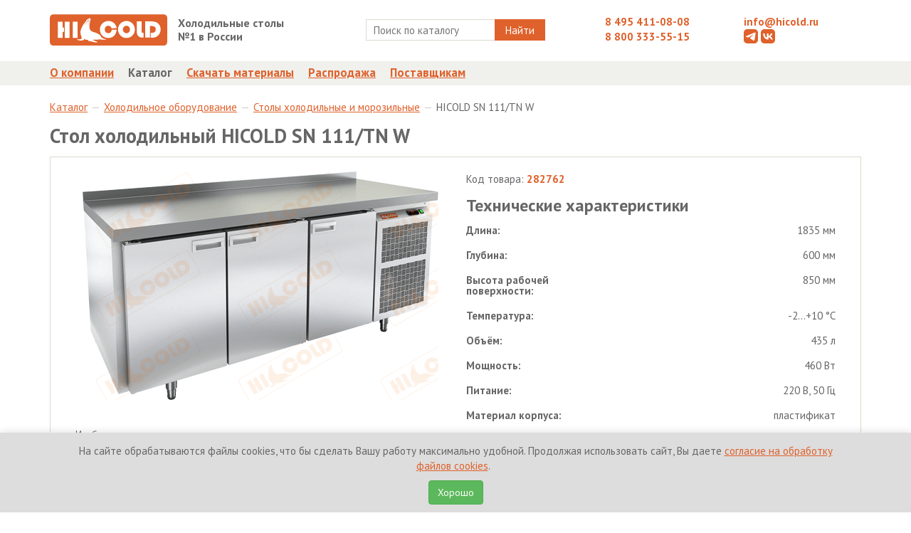

--- FILE ---
content_type: text/html; charset=UTF-8
request_url: https://hicold.ru/katalog/069654_holodilnoe-oborudovanie/000072_stoli-holodilnie-i-morozilnie/282762_stol-holodilniy-s-polimernim-pokritiem-(ral-7004)-hicold-sn-111-tn-w.html
body_size: 9125
content:
<!DOCTYPE html>
<html lang="ru">
<head>
    <base href="https://hicold.ru/"></base>
    <meta charset="UTF-8">
        
        


<title>HICOLD  SN 111/TN W стол холодильный  / Столы холодильные и морозильные / Холодильное оборудование / Каталог</title>
    <!--<title>HICOLD  SN 111/TN W - Стол холодильный </title>-->
    <meta name="title" content="HICOLD  SN 111/TN W">
    <meta name="description" content="Стол холодильный  HICOLD  SN 111/TN W от производителя по лучшей цене в интернет-магазине оборудования для предприятий общественного питания HICOLD">    
    
    <meta name="keywords" content="нейтральное, холодильное оборудование, морозильное оборудование, барные стойки, тепловые столы">
    <meta name="yandex-verification" content="603a4e25811baedc" />
    <meta name="google-site-verification" content="AIS6914X6pr2zto7T9IKpmYfoTwXQkqS2tvnrOQxgCU" />
    <meta name="geo.placename" content="Sergiyev Posad, Province of Moscow, Russia">
    <meta name="geo.position" content="56.310749;38.133041">
    <meta name="geo.region" content="RU-Province of Moscow">
    <meta name="ICBM" content="56.310749, 38.133041">
    <meta http-equiv="X-UA-Compatible" content="IE=edge,chrome=1">
    <meta name="theme-color" content="#DF612B" />
    <link rel="icon" href="/favicon.ico" type="image/x-icon">
    <!--<link rel="apple-touch-icon" href="/assets/templates/img/icons/apple-touch-icon.png" />-->
    <link rel="apple-touch-icon" sizes="57x57" href="/assets/templates/img/icons/apple-touch-icon-57x57.png" />
    <link rel="apple-touch-icon" sizes="72x72" href="/assets/templates/img/icons/apple-touch-icon-72x72.png" />
    <link rel="apple-touch-icon" sizes="76x76" href="/assets/templates/img/icons/apple-touch-icon-76x76.png" />
    <link rel="apple-touch-icon" sizes="114x114" href="/assets/templates/img/icons/apple-touch-icon-114x114.png" />
    <link rel="apple-touch-icon" sizes="120x120" href="/assets/templates/img/icons/apple-touch-icon-120x120.png" />
    <link rel="apple-touch-icon" sizes="144x144" href="/assets/templates/img/icons/apple-touch-icon-144x144.png" />
    <link rel="apple-touch-icon" sizes="152x152" href="/assets/templates/img/icons/apple-touch-icon-152x152.png" />
    <link rel="apple-touch-icon" sizes="180x180" href="/assets/templates/img/icons/apple-touch-icon-180x180.png" />
    <link rel="apple-touch-icon" href="/assets/template/img/iicon.png">
    <link href='https://fonts.googleapis.com/css?family=PT+Sans:400,700&subset=latin,cyrillic' rel='stylesheet' type='text/css'>
    <!--<meta name="viewport" content="width=device-width, initial-scale=1.0, maximum-scale=1.0, user-scalable=no">-->
    <link rel="stylesheet" href="https://hicold.ru/assets/templates/css/vendor.css">
    <link rel="stylesheet" href="https://hicold.ru/assets/templates/css/styles.css?v=1.0.8">
    <!--[if gte IE 6]>
        <link rel="stylesheet" href="https://hicold.ru/assets/templates/css/ie.css">
    <![endif]-->
    <link rel="stylesheet" href="https://hicold.ru/assets/components/msearch2/css/web/default.css">
    <link rel="stylesheet" href="https://hicold.ru/assets/components/minishop2/css/web/default.css">
        <link rel="stylesheet" href="https://hicold.ru/assets/templates/magnific/dist/magnific-popup.css">
            
   
        
    <!--<script type="text/javascript" src="https://hicold.ru/assets/templates/js/modernizr.js"></script>-->
            
    <script>window["_GOOG_TRANS_EXT_VER"] = "1";</script>
    
    <!-- Yandex.Metrika counter -->
    <script type="text/javascript" >
       (function(m,e,t,r,i,k,a) { m[i]=m[i]||function() { (m[i].a=m[i].a||[]).push(arguments) } ;
       m[i].l=1*new Date();
       for (var j = 0; j < document.scripts.length; j++) { if (document.scripts[j].src === r) { return; } } 
       k=e.createElement(t),a=e.getElementsByTagName(t)[0],k.async=1,k.src=r,a.parentNode.insertBefore(k,a) } )
       (window, document, "script", "https://mc.yandex.ru/metrika/tag.js", "ym");

       ym(12283921, "init", {
        clickmap:true,
        trackLinks:true,
        accurateTrackBounce:true
       } );
    </script>
    <noscript><div><img src="https://mc.yandex.ru/watch/12283921" style="position:absolute; left:-9999px;" alt="" /></div></noscript>
    <!-- /Yandex.Metrika counter -->
    

<link rel="preload" href="/assets/components/printpdf/js/lib/es6-promise.auto.min.js" as="script"><script src="/assets/components/printpdf/js/lib/es6-promise.auto.min.js" defer></script>
<link rel="preload" href="/assets/components/printpdf/js/lib/jspdf.min.js" as="script"><script src="/assets/components/printpdf/js/lib/jspdf.min.js" defer></script>
<link rel="preload" href="/assets/components/printpdf/js/lib/html2canvas.min.js" as="script"><script src="/assets/components/printpdf/js/lib/html2canvas.min.js" defer></script>
<link rel="preload" href="/assets/components/printpdf/js/lib/html2pdf.min.js" as="script"><script src="/assets/components/printpdf/js/lib/html2pdf.min.js" defer></script>
<link rel="stylesheet" href="/assets/components/printpdf/css/default.min.css" media="print" onload="this.media='all'" >
<link rel="preload" href="/assets/components/printpdf/js/default.min.js" as="script"><script src="/assets/components/printpdf/js/default.min.js" defer></script>

	<script type="text/javascript">
		if (typeof mse2Config == "undefined") {mse2Config = {"cssUrl":"\/assets\/components\/msearch2\/css\/web\/","jsUrl":"\/assets\/components\/msearch2\/js\/web\/","actionUrl":"\/assets\/components\/msearch2\/action.php"};}
		if (typeof mse2FormConfig == "undefined") {mse2FormConfig = {};}
		mse2FormConfig["0c199dc0ea3968642b97be7f36cade9f5b31647f"] = {"autocomplete":"products","queryVar":"query","minQuery":2,"pageId":26};
	</script>
<script type="text/javascript">miniShop2Config = {"cssUrl":"\/assets\/components\/minishop2\/css\/web\/","jsUrl":"\/assets\/components\/minishop2\/js\/web\/","actionUrl":"\/assets\/components\/minishop2\/action.php","ctx":"web","close_all_message":"\u0437\u0430\u043a\u0440\u044b\u0442\u044c \u0432\u0441\u0435","price_format":[2,"."," "],"price_format_no_zeros":true,"weight_format":[3,"."," "],"weight_format_no_zeros":true};</script>
</head>
<body>
  
<header>
  <div class="topheader">
    <div class="container">
      <div class="row">
        <div class="col-md-2">
          <div class="topheader__logo"><a href="/"><img src="https://hicold.ru/assets/templates/img/logo.svg" alt="HICOLD" class="img-responsive"></a></div>
        </div>
        <div class="col-md-2">
          <div class="row">
            <div class="topheader__slogan"><b>Холодильные столы<br>№1 в России</b></div>
          </div>
        </div>
        <div class="col-md-4">
          <div class="row text-center">
            <form data-key="0c199dc0ea3968642b97be7f36cade9f5b31647f" action="search.html" method="get" class=" msearch2 search" id="mse2_form">
	<div class="search__wrapper">
		<input type="text" class="search__input" name="query" placeholder="Поиск по каталогу" value="" />
		<button type="submit" class="search__button">
			Найти
		</button>
	</div>
	
</form>
          </div>
        </div>
        <div class="col-md-2">
          <div class="topheader__phone"><a href="tel:+74954110808">8 495 411-08-08</a></div>
          <div class="topheader__phone"><a href="tel:88003335515">8 800 333-55-15</a></div>
        </div>
        <div class="col-md-2">
          <div class="topheader__email"><a href="mailto:info@hicold.ru">info@hicold.ru</a></div>
          <div class="topheader__icon">
              <a href="https://t.me/hicoldru" style="text-decoration: none" target="_blank">
                        <svg fill="#DF612B" version="1.1"  width="20px" height="20px" id="telegram" xmlns="http://www.w3.org/2000/svg" xmlns:xlink="http://www.w3.org/1999/xlink" x="0px" y="0px"
                        	 viewBox="0 0 20 20" style="enable-background:new 0 0 20 20;" xml:space="preserve">
                        
                        <path class="st0" d="M15,0H5C2.24,0,0,2.24,0,5v10c0,2.76,2.24,5,5,5h10c2.76,0,5-2.24,5-5V5C20,2.24,17.76,0,15,0z M16.62,5.85
                        	c0,0-0.45,3.12-0.82,5.38c-0.37,2.25-0.67,3.79-0.74,4.11s-0.41,0.7-0.86,0.73s-1.13-0.31-1.58-0.66c-0.45-0.35-3.19-2.2-3.5-2.44
                        	c-0.31-0.24-0.42-0.66,0-1.08s3.58-3.44,3.97-3.79c0.38-0.35,0.07-0.63-0.36-0.35c-0.44,0.28-4.19,2.82-4.99,3.32
                        	c-0.8,0.5-1.39,0.7-2.4,0.43c-1.29-0.34-1.69-0.49-2.15-0.75c-0.45-0.26-0.12-0.79,0.4-1.01C3.95,9.6,5.99,8.66,8.71,7.51
                        	C11.42,6.36,14,5.32,15.04,4.9S16.76,4.67,16.62,5.85z"/>
                        </svg>
              </a>
              <a href="https://vk.com/hicold"  style="text-decoration: none"  target="_blank">
                    <svg fill="#DF612B" version="1.1"  width="20px" height="20px" id="vk" xmlns="http://www.w3.org/2000/svg" xmlns:xlink="http://www.w3.org/1999/xlink" x="0px" y="0px"
                    	 viewBox="0 0 20 20" style="enable-background:new 0 0 20 20;" xml:space="preserve">
                    
                    <path class="st0" d="M15,0H5C2.24,0,0,2.24,0,5v10c0,2.76,2.24,5,5,5h10c2.76,0,5-2.24,5-5V5C20,2.24,17.76,0,15,0z M14.29,14.44
                    	c0,0-0.17-1.19-1.3-2.13c-0.98-0.82-2.16-0.81-2.16-0.81v2.94c0,0-3.85,0.64-6.08-2.7C3.03,9.14,3.21,6.09,3.21,6.09h2.3
                    	c0,0,0.12,2.23,0.68,3.54c0.75,1.77,2.42,2.23,2.42,2.23V6.09h2.23v3.18c0,0,1.2,0.08,2.15-1.19c0.85-1.14,1.03-1.99,1.03-1.99h2.26
                    	c0,0-0.41,1.58-1.15,2.54c-0.77,1-1.75,1.51-1.75,1.51s1.33,0.93,1.97,1.67c0.86,0.99,1.4,2.62,1.4,2.62H14.29z"/>
                    </svg>
              </a>
          </div>
          <!--<a href="avtorizacziya.html" class="login">Войти</a>-->
        </div>
      </div>
    </div>
  </div>
  <div class="bottomnav">
    <div class="mainmenu-wrapper">
      <div class="container">
        <div class="mainmenu">
          <ul class="mainmenu__list"><li  class="mainmenu__item first"><a href="about.html" title="О компании" >О компании</a></li><li  class="mainmenu__item active"><a href="katalog/" title="Каталог" >Каталог</a></li><li  class="mainmenu__item"><a href="downloads.html" title="Скачать материалы" >Скачать материалы</a></li><li  class="mainmenu__item"><a href="rasprodazha/" title="Распродажа" >Распродажа</a></li><li  class="mainmenu__item last"><a href="postavshikam.html" title="Поставщикам" >Поставщикам</a></li></ul>
        </div>
      </div>
    </div>
  </div>
</header>

<div class="section section-breadcrumb">
    <div class="container">
        <ol class="breadcrumb section__breadcrumb"><li><a href="katalog/">Каталог </a></li><li><a href="katalog/069654_holodilnoe-oborudovanie/">Холодильное оборудование </a></li><li><a href="katalog/069654_holodilnoe-oborudovanie/000072_stoli-holodilnie-i-morozilnie/">Столы холодильные и морозильные </a></li><li>HICOLD  SN 111/TN W</li></ol>
    </div>
</div>
<div class="section">
    <div class="container">
        <h1 class="item__title">Стол холодильный  HICOLD  SN 111/TN W</h1>
        <div class="item">
            <div class="item__info">
                <div class="col-md-6">
                    <div class="item__image text-center">
                        <img src="/assets/cache_image/e35e6e90089b8b6f90acaa7cbcaa8379.png" alt="Стол холодильный  HICOLD  SN 111/TN W" class="center-block img-responsive">
                    </div>
                    <div class="item__caption">Изображение изделия может незначительно отличаться от реального внешнего вида
                        <a role="button" tabindex="0" class="svg-icon-question" data-content="Мы непрерывно совершенствуем конструкцию изделий, поэтому изображения могут незначительно отличаться от реального внешнего вида.">
                        <svg
                           width="13"
                           height="13"
                           viewBox="0 0 16 16"
                           id="svg2">
                          <defs
                             id="defs12" />
                          <path
                             d="m 12.962512,6.5101137 a 6.4898863,6.4898863 0 1 1 -12.97977207,0 6.4898863,6.4898863 0 1 1 12.97977207,0 z"
                             transform="matrix(1.2307692,0,0,1.2307692,0.04248698,-0.02124349)"
                             id="path_bg"
                             style="stroke:none" />
                          <path
                             d="M 9,10 H 7 C 7,8 8.2,7.4 9,7 9.3,6.9 9.5,6.8 9.7,6.6 9.8,6.5 10,6.3 9.8,5.9 9.6,5.4 9,4.9 8.1,4.9 6.7,4.9 6.5,6.1 6.4,6.4 L 4.4,6.1 C 4.5,5 5.4,2.9 8,2.9 9.6,2.9 11,3.8 11.6,5.1 12,6.2 11.8,7.3 11,8.1 10.6,8.5 10.2,8.7 9.8,8.8 9.2,9.2 9,9 9,10 z"
                             id="question_top"/>
                          <path
                             d="m 8,1 c 3.9,0 7,3.1 7,7 0,3.9 -3.1,7 -7,7 C 4.1,15 1,11.9 1,8 1,4.1 4.1,1 8,1 z M 8,0 C 3.6,0 0,3.6 0,8 c 0,4.4 3.6,8 8,8 4.4,0 8,-3.6 8,-8 C 16,3.6 12.4,0 8,0 v 0 z"
                             id="path_outline" />
                          <path
                             d="m 6.9,11 h 2 v 2 h -2 v -2 z"
                             id="question_bot" />
                        </svg>

                        </a>
                        <div class="popover fade right in" role="tooltip" id="popover422603">
                            <div class="arrow" style="top: 50%;"></div>
                            <div class="popover-content">Мы непрерывно совершенствуем конструкцию изделий, поэтому изображения могут незначительно отличаться от реального внешнего вида.</div>
                        </div>
                    </div>
                    
                    
                    <div class="row">
                            <div class="col-md-12 product-materials">
                                <!-- иконка 3D -->
    <a href="assets/models/all/SN_111_TN_W.dwg">
        <img src="/assets/templates/img/3D.svg" alt=""> Модель    </a>
    




<!--<a href="">-->
<!--    <img src="/assets/templates/img/icon-word.png" alt=""> Сертификат-->
<!--</a>-->
    <!-- info svg -->
    <a href="assets/passports/stol_ohl_bok_agr.pdf">
        <img src="/assets/templates/img/info.svg" alt=""> Паспорт    </a>
    
    



<!--<a href="">-->
<!--    <img src="/assets/templates/img/icon-word.png" alt=""> Сертификат-->
<!--</a>-->
    <!-- certificate svg -->
    <a href="assets/cert/holod_stoli_vitriny.pdf">
        <img src="/assets/templates/img/certificate.svg" alt=""> Сертификат    </a>
    
    



<!--<a href="">-->
<!--    <img src="/assets/templates/img/icon-word.png" alt=""> Сертификат-->
<!--</a>-->
                            </div>
                    </div>
                        
                    
                </div>
                <div class="col-md-6">
                    <div class="item__properties">
                        <p>Код товара: <span class="item__barcode">282762</span></p>
                        <div class="item__subheader">Технические характеристики</div>
                        <table>
    <tr>
    <td>
        <b>Длина:</b>
    </td>
    <td>
        1835 мм
    </td>
</tr>

<tr>
    <td>
        <b>Глубина:</b>
    </td>
    <td>
        600 мм
    </td>
</tr>

<tr>
    <td>
        <b>Высота рабочей поверхности:</b>
    </td>
    <td>
        850  мм
    </td>
</tr>

<tr>
    <td>
        <b>Температура:</b>
    </td>
    <td>
        -2...+10 °С
    </td>
</tr>

<tr>
    <td>
        <b>Объём:</b>
    </td>
    <td>
        435 л
    </td>
</tr>

<tr>
    <td>
        <b>Мощность:</b>
    </td>
    <td>
        460 Вт
    </td>
</tr>

<tr>
    <td>
        <b>Питание:</b>
    </td>
    <td>
        220 В, 50 Гц 
    </td>
</tr>

<tr>
    <td>
        <b>Материал корпуса:</b>
    </td>
    <td>
        пластификат 
    </td>
</tr>

<tr>
    <td>
        <b>Материал столешницы:</b>
    </td>
    <td>
        нержавеющая сталь 
    </td>
</tr>

<tr>
    <td>
        <b> Толщина теплоизоляции:</b>
    </td>
    <td>
        50 мм
    </td>
</tr>

<tr>
    <td>
        <b>Охлаждение:</b>
    </td>
    <td>
        динамическое 
    </td>
</tr>

<tr>
    <td>
        <b>Оттайка:</b>
    </td>
    <td>
        автоматическая 
    </td>
</tr>

<tr>
    <td>
        <b>Панель управления:</b>
    </td>
    <td>
        электронная 
    </td>
</tr>

<tr>
    <td>
        <b>Размер полки:</b>
    </td>
    <td>
        430х325 мм 
    </td>
</tr>

<tr>
    <td>
        <b>Кол-во полок в комплекте:</b>
    </td>
    <td>
        3 
    </td>
</tr>

<tr>
    <td>
        <b>Толщина столешницы:</b>
    </td>
    <td>
        50 мм
    </td>
</tr>

<tr>
    <td>
        <b>Высота борта:</b>
    </td>
    <td>
        50 мм
    </td>
</tr>


</table>
                    </div>
                    <div class="item__description">Регулируемые по высоте ножки, автоматические доводчики дверей с фиксатором открытого положения, легкозаменяемые магнитные уплотнители</div>
                    <table class="item__price">
                        <tbody>
                          <tr>
                            <td>Цена</td>
                            <td class="item__price-value">
                                135 090
                                <i class="icon-rouble"></i>
                                
                            </td>
                          </tr>
                        </tbody>
                    </table>
                    
                    <table class="item__stock">
                        <tbody>
                            <tr>
                                <td> </td>
                                <td>
                                    Под заказ
									
									
                                </td>
                            </tr>
                        </tbody>
                    </table>
                    
                </div>
                <div class="clearfix"></div>
            </div>
        </div>
        
        
        <div class="item__subheader">Возможные опции</div><div class="options"><table><tbody><tr class="options__row">
    <td class="options__title">
        <div class="options__image"><img src="assets/images/options/stolesh-bez-borta.png" class="options__image-thumb"><img src="assets/images/options/stolesh-bez-borta.png" class="options__image-preview"></div>
        <div class="options__title_text">Столешница без борта</div>
    </td>
    <td class="options__description">замена стандартной столешницы на столешницу без борта</td>
    <td class="options__price">
        
        <div class="options__price-value">
            
            
                
                    
                        
                        
                        
                            0 </div><i class="icon-rouble"></i>
    </td>
</tr>
</tbody></table></div>

    </div>
</div>
    <footer>
        <span style="display: none"><div id="msMiniCart" >
	<div class="empty">
		<h5><i class="glyphicon glyphicon-shopping-cart"></i> Корзина</h5>
		Вы еще ничего не выбрали
	</div>
	<div class="not_empty">
		<h5><i class="glyphicon glyphicon-shopping-cart"></i> Корзина</h5>
		Всего товаров:: <strong class="ms2_total_count">0</strong> шт.,
		на сумму:: <strong class="ms2_total_cost">0</strong> руб.
	</div>
</div></span>
      <div class="container">
        <div class="col-md-6">
          <div>© 2010-2026 HICOLD Corporation. Все права защищены.</div>
        </div>
        <div class="col-md-6">
            <a href="politika-konfidenczialnosti.html">Политика конфиденциальности</a>
            <a href="soglasie-na-obrabotku-fajlov-cookies.html" style="margin-left: 20px">Политика обработки персональных данных</a>
        </div>
      </div>
    </footer>
    <script type="text/javascript" src="https://hicold.ru/assets/templates/js/new_vendor.js"></script>
    <script type="text/javascript" src="https://hicold.ru/assets/templates/js/scripts.js?v=1.0.3"></script>
    <script type="text/javascript" src="https://hicold.ru/assets/templates/js/msearch2.js"></script>
    <!-- <script type="text/javascript" src="https://hicold.ru/assets/templates/js/minishop2.js"></script> -->
    <script type="text/javascript" src="https://hicold.ru/assets/templates/js/blazy.js"></script>
    <script type="text/javascript" src="https://hicold.ru/assets/templates/magnific/dist/jquery.magnific-popup.js"></script>
    <script type="text/javascript" src="/assets/templates/js/printThis.js"></script>
    
    <script>
        ;(function() {
            // Initialize
            var bLazy = new Blazy();
        })();
        
        $(document).ajaxComplete(function(){
        
            ;(function() {
                // Initialize
                var bLazy = new Blazy();
                if(bLazy instanceof Blazy){
                    bLazy.revalidate();
                }
                
            })();
            
        });
    </script>
    
    <script>
        $(document).ready(function(){
            $('.disabled .page-link').on('click', function(){
                return false;
            });
            
            $(document).on('click','.print', function(){
                $("#print-content").printThis({
                    pageTitle: "HICOLD - Оборудование для профессиональной кухни",
                });
            })
            
            $(document).on('startPrint', function(e){
                let config = e.detail.config;
                config.print.filename = 'Гарантийные обязательства';
            });
            
            $(document).on('click', '.printpdf', function(e){
                e.preventDefault();
                printPdf('#print-content', 'default');
            });
            
            function setCookie(name, value, days) {
                var expires = "";
                if (days) {
                    var date = new Date();
                    date.setTime(date.getTime() + (days * 24 * 60 * 60 * 1000));
                    expires = "; expires=" + date.toUTCString();
                }
                document.cookie = name + "=" + (value || "") + expires + "; path=/";
            }
            
            function getCookie(name) {
                var nameEQ = name + "=";
                var ca = document.cookie.split(';');
                for (var i = 0; i < ca.length; i++) {
                    var c = ca[i];
                    while (c.charAt(0) == ' ') c = c.substring(1, c.length);
                    if (c.indexOf(nameEQ) == 0) return c.substring(nameEQ.length, c.length);
                }
                return null;
            }
            
            if (!getCookie('cookie_consent')) {
                $('.coockie').addClass('coockie_active');
            }
            
            $('#cookieConsentAccept').on('click', function() {
                setCookie('cookie_consent', 'accepted', 365); // Set cookie for 1 year
                $('.coockie').removeClass('coockie_active');
            });
            
            $('#cookieConsentDecline').on('click', function() {
                // You can add logic here if the user declines, e.g.,
                // setCookie('cookie_consent', 'declined', 1); // Set for a shorter period, or block some functionalities
                alert('Вы отклонили использование файлов cookie. Некоторые функции сайта могут быть недоступны.');
            });
            
        });
    </script>
    
    <style>
        .coockie{
            width: 100%;
            #height: 100px;
            background: #ddd;
            position: fixed;
            left: 0;
            right: 0;
            z-index: 9999;
            bottom: -100%;
            box-shadow: 0 -2px 10px rgba(0, 0, 0, 0.1);
            transition: bottom 0.3s ease;
        }
        .coockie-padding{
            padding-top: 15px;
            text-align: center;
        }
        .coockie_active{
            bottom: 0;
        }
    </style>
    
    
    
    </div>
    
    <div class="coockie">
        <div class="row">
            <div class="container coockie-padding">
                <div class="col-md-12">
                    <p>
                        <!--Мы используем файлы cookies для вашего удобства-->
                        На сайте обрабатываются файлы cookies, что бы сделать Вашу работу максимально удобной. Продолжая использовать сайт, Вы даете <a href="soglasie-na-obrabotku-fajlov-cookies.html">согласие на обработку файлов cookies</a>. &nbsp; 
                    </p>
                    <p>
                        <button class="btn btn-success" id="cookieConsentAccept">Хорошо</button>
                    </p>
                </div>
                <div class="col-md-12">
                    
                    <!--<button class="btn btn-danger" id="cookieConsentDecline">Отказаться</button>-->
                </div>
            </div>
        </div>
    </div>
    
  <script>let printPdfConfig = {"print":{"margin":[0.4,0.6],"filename":"printPdf","image":{"type":"jpeg","quality":0.95},"html2canvas":{"scale":2,"useCORS":false},"jsPDF":{"unit":"in","format":"auto","orientation":"auto","compress":true}},"save":true,"size":{"a0":[3177.6,4492.8],"a1":[2246.4,3177.6],"a2":[1584,2246.4],"a3":[1123.2,1584],"a4":[793.92,1123.2],"a5":[559.68,793.92],"a6":[396.48,559.68]},"classPrint":"print"}</script>
<script>
    $(function () {
        var pop = {};
        pop.shown = false;
        pop.item = $('.popover');

        $('body').on('click', function(e){
            if ( e.target.className == 'svg-icon-question' ){
                if ( pop.shown == true ){
                    pop.item.hide();
                    pop.shown = false;
                } else if ( pop.shown == false ) {
                    pop.item.show();
                    pop.shown = true;
                }
            } else if ( e.target.className != 'popover-content' ){
                if ( pop.shown == true ){
                    pop.item.hide();
                    pop.shown = false;
                }
            }
        });
    });
    </script>
<script type="text/javascript" src="assets/templates/js/msearch2.js"></script>

	<script type="text/javascript">
		if ($("form.msearch2").length) {
			mSearch2.Form.initialize("form.msearch2");
		}
	</script>
<script type="text/javascript" src="/assets/components/minishop2/js/web/default.js?v=cfb41e1ad8"></script>
</body>
</html>

--- FILE ---
content_type: image/svg+xml
request_url: https://hicold.ru/assets/templates/img/3D.svg
body_size: 319
content:
<svg width="34" height="32" viewBox="0 0 34 32" fill="none" xmlns="http://www.w3.org/2000/svg">
<path d="M5.28346 12.8425L16.874 6.79528M5.28346 12.8425L16.874 18.8898M5.28346 12.8425V25.189M16.874 6.79528L28.5906 12.8425M16.874 6.79528V1M28.5906 12.8425L16.874 18.8898M28.5906 12.8425V25.189M16.874 18.8898V31.2362M5.28346 25.189L16.874 31.2362M5.28346 25.189L1 28.7165M16.874 31.2362L28.5906 25.189M28.5906 25.189L33 28.7165M16.874 1L15.2362 2.6378M16.874 1L18.5118 2.6378M33 28.7165V26.1969M33 28.7165H30.3543M1 28.7165V26.1969M1 28.7165H3.51969" stroke="#DE612B" stroke-linecap="round" stroke-linejoin="round"/>
</svg>
